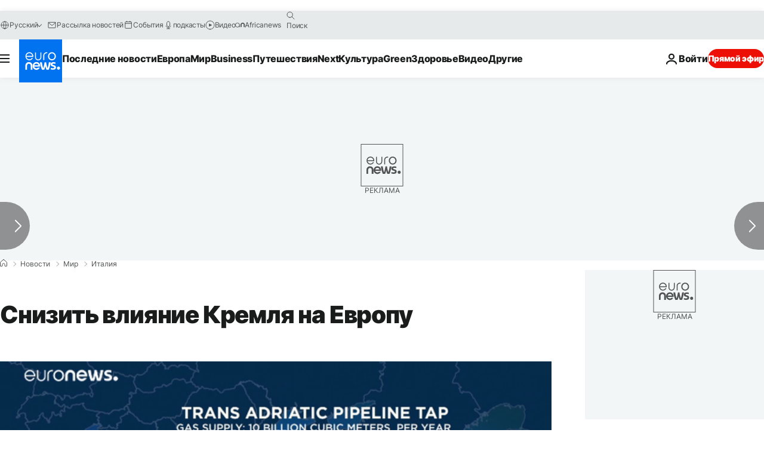

--- FILE ---
content_type: application/javascript
request_url: https://ml314.com/utsync.ashx?pub=&adv=&et=0&eid=84280&ct=js&pi=&fp=&clid=&if=0&ps=&cl=&mlt=&data=&&cp=https%3A%2F%2Fru.euronews.com%2F2018%2F07%2F30%2Fru-conte-trump-tap-what-s-at-stake&pv=1769032753916_n88x4q3ma&bl=en-us@posix&cb=3128064&return=&ht=&d=&dc=&si=1769032753916_n88x4q3ma&cid=&s=1280x720&rp=&v=2.8.0.252
body_size: 696
content:
_ml.setFPI('3658470954484367449');_ml.syncCallback({"es":true,"ds":true});_ml.processTag({ url: 'https://dpm.demdex.net/ibs:dpid=22052&dpuuid=3658470954484367449&redir=', type: 'img' });
_ml.processTag({ url: 'https://idsync.rlcdn.com/395886.gif?partner_uid=3658470954484367449', type: 'img' });
_ml.processTag({ url: 'https://match.adsrvr.org/track/cmf/generic?ttd_pid=d0tro1j&ttd_tpi=1', type: 'img' });
_ml.processTag({ url: 'https://ib.adnxs.com/getuid?https://ml314.com/csync.ashx%3Ffp=$UID%26person_id=3658470954484367449%26eid=2', type: 'img' });
